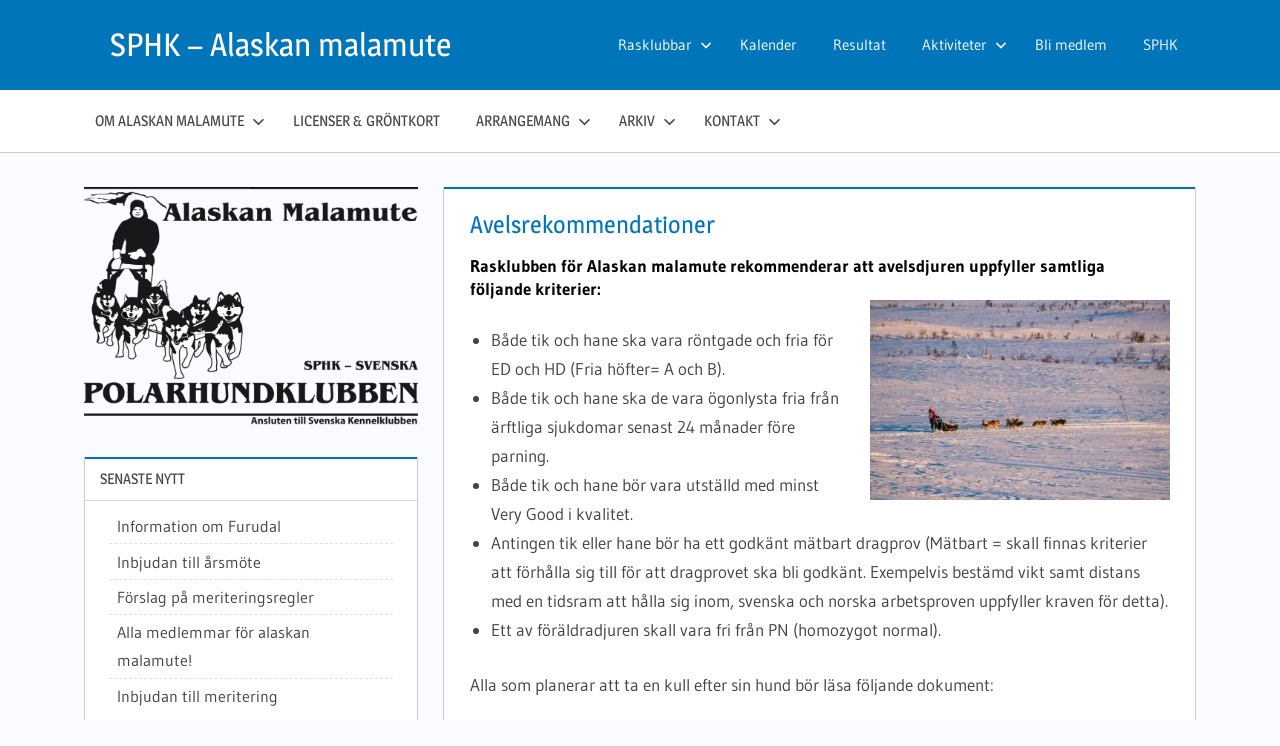

--- FILE ---
content_type: text/html; charset=UTF-8
request_url: https://sphk.se/malamute/avelsrekomendationer/
body_size: 8409
content:
<!DOCTYPE html>
<html lang="sv-SE">

<head>
<meta charset="UTF-8">
<meta name="viewport" content="width=device-width, initial-scale=1">
<link rel="profile" href="https://gmpg.org/xfn/11">
<link rel="pingback" href="https://sphk.se/malamute/xmlrpc.php">

<title>Avelsrekommendationer &#8211; SPHK &#8211; Alaskan malamute</title>
<script type="text/javascript" >function ctSetCookie___from_backend(c_name, value) {document.cookie = c_name + "=" + encodeURIComponent(value) + "; path=/; samesite=lax";}ctSetCookie___from_backend('ct_checkjs', '794257974', '0');</script><link rel='dns-prefetch' href='//s.w.org' />
<link rel="alternate" type="application/rss+xml" title="SPHK - Alaskan malamute &raquo; flöde" href="https://sphk.se/malamute/feed/" />
<link rel="alternate" type="application/rss+xml" title="SPHK - Alaskan malamute &raquo; kommentarsflöde" href="https://sphk.se/malamute/comments/feed/" />
<link rel="alternate" type="text/calendar" title="SPHK - Alaskan malamute &raquo; iCal Ström" href="https://sphk.se/malamute/events/?ical=1" />
		<script type="text/javascript">
			window._wpemojiSettings = {"baseUrl":"https:\/\/s.w.org\/images\/core\/emoji\/13.0.1\/72x72\/","ext":".png","svgUrl":"https:\/\/s.w.org\/images\/core\/emoji\/13.0.1\/svg\/","svgExt":".svg","source":{"concatemoji":"https:\/\/sphk.se\/malamute\/wp-includes\/js\/wp-emoji-release.min.js?ver=5.6.16"}};
			!function(e,a,t){var n,r,o,i=a.createElement("canvas"),p=i.getContext&&i.getContext("2d");function s(e,t){var a=String.fromCharCode;p.clearRect(0,0,i.width,i.height),p.fillText(a.apply(this,e),0,0);e=i.toDataURL();return p.clearRect(0,0,i.width,i.height),p.fillText(a.apply(this,t),0,0),e===i.toDataURL()}function c(e){var t=a.createElement("script");t.src=e,t.defer=t.type="text/javascript",a.getElementsByTagName("head")[0].appendChild(t)}for(o=Array("flag","emoji"),t.supports={everything:!0,everythingExceptFlag:!0},r=0;r<o.length;r++)t.supports[o[r]]=function(e){if(!p||!p.fillText)return!1;switch(p.textBaseline="top",p.font="600 32px Arial",e){case"flag":return s([127987,65039,8205,9895,65039],[127987,65039,8203,9895,65039])?!1:!s([55356,56826,55356,56819],[55356,56826,8203,55356,56819])&&!s([55356,57332,56128,56423,56128,56418,56128,56421,56128,56430,56128,56423,56128,56447],[55356,57332,8203,56128,56423,8203,56128,56418,8203,56128,56421,8203,56128,56430,8203,56128,56423,8203,56128,56447]);case"emoji":return!s([55357,56424,8205,55356,57212],[55357,56424,8203,55356,57212])}return!1}(o[r]),t.supports.everything=t.supports.everything&&t.supports[o[r]],"flag"!==o[r]&&(t.supports.everythingExceptFlag=t.supports.everythingExceptFlag&&t.supports[o[r]]);t.supports.everythingExceptFlag=t.supports.everythingExceptFlag&&!t.supports.flag,t.DOMReady=!1,t.readyCallback=function(){t.DOMReady=!0},t.supports.everything||(n=function(){t.readyCallback()},a.addEventListener?(a.addEventListener("DOMContentLoaded",n,!1),e.addEventListener("load",n,!1)):(e.attachEvent("onload",n),a.attachEvent("onreadystatechange",function(){"complete"===a.readyState&&t.readyCallback()})),(n=t.source||{}).concatemoji?c(n.concatemoji):n.wpemoji&&n.twemoji&&(c(n.twemoji),c(n.wpemoji)))}(window,document,window._wpemojiSettings);
		</script>
		<style type="text/css">
img.wp-smiley,
img.emoji {
	display: inline !important;
	border: none !important;
	box-shadow: none !important;
	height: 1em !important;
	width: 1em !important;
	margin: 0 .07em !important;
	vertical-align: -0.1em !important;
	background: none !important;
	padding: 0 !important;
}
</style>
	<link rel='stylesheet' id='treville-theme-fonts-css'  href='https://sphk.se/malamute/wp-content/fonts/fcb0ad6d7a1805138b2d69da3dcbc472.css?ver=20201110' type='text/css' media='all' />
<link rel='stylesheet' id='tribe-common-skeleton-style-css'  href='https://sphk.se/malamute/wp-content/plugins/the-events-calendar/common/src/resources/css/common-skeleton.min.css?ver=4.12.18' type='text/css' media='all' />
<link rel='stylesheet' id='tribe-tooltip-css'  href='https://sphk.se/malamute/wp-content/plugins/the-events-calendar/common/src/resources/css/tooltip.min.css?ver=4.12.18' type='text/css' media='all' />
<link rel='stylesheet' id='wp-block-library-css'  href='https://sphk.se/malamute/wp-includes/css/dist/block-library/style.min.css?ver=5.6.16' type='text/css' media='all' />
<link rel='stylesheet' id='wpzoom-social-icons-block-style-css'  href='https://sphk.se/malamute/wp-content/plugins/social-icons-widget-by-wpzoom/block/dist/blocks.style.build.css?ver=1614804098' type='text/css' media='all' />
<link rel='stylesheet' id='usp_style-css'  href='https://sphk.se/malamute/wp-content/plugins/user-submitted-posts/resources/usp.css?ver=20210212' type='text/css' media='all' />
<link rel='stylesheet' id='clean-login-css-css'  href='https://sphk.se/malamute/wp-content/plugins/clean-login/content/style.css?ver=5.6.16' type='text/css' media='all' />
<link rel='stylesheet' id='treville-stylesheet-css'  href='https://sphk.se/malamute/wp-content/themes/treville/style.css?ver=2.0' type='text/css' media='all' />
<style id='treville-stylesheet-inline-css' type='text/css'>
.site-description, .type-post .entry-footer .entry-categories, .type-post .entry-footer .entry-tags { position: absolute; clip: rect(1px, 1px, 1px, 1px); width: 1px; height: 1px; overflow: hidden; }
</style>
<link rel='stylesheet' id='treville-safari-flexbox-fixes-css'  href='https://sphk.se/malamute/wp-content/themes/treville/assets/css/safari-flexbox-fixes.css?ver=20200420' type='text/css' media='all' />
<link rel='stylesheet' id='genericons-css'  href='https://sphk.se/malamute/wp-content/themes/treville/assets/genericons/genericons.css?ver=3.4.1' type='text/css' media='all' />
<link rel='stylesheet' id='wpzoom-social-icons-socicon-css'  href='https://sphk.se/malamute/wp-content/plugins/social-icons-widget-by-wpzoom/assets/css/wpzoom-socicon.css?ver=1614804098' type='text/css' media='all' />
<link rel='stylesheet' id='wpzoom-social-icons-genericons-css'  href='https://sphk.se/malamute/wp-content/plugins/social-icons-widget-by-wpzoom/assets/css/genericons.css?ver=1614804098' type='text/css' media='all' />
<link rel='stylesheet' id='wpzoom-social-icons-academicons-css'  href='https://sphk.se/malamute/wp-content/plugins/social-icons-widget-by-wpzoom/assets/css/academicons.min.css?ver=1614804098' type='text/css' media='all' />
<link rel='stylesheet' id='wpzoom-social-icons-font-awesome-3-css'  href='https://sphk.se/malamute/wp-content/plugins/social-icons-widget-by-wpzoom/assets/css/font-awesome-3.min.css?ver=1614804098' type='text/css' media='all' />
<link rel='stylesheet' id='dashicons-css'  href='https://sphk.se/malamute/wp-includes/css/dashicons.min.css?ver=5.6.16' type='text/css' media='all' />
<link rel='stylesheet' id='wpzoom-social-icons-styles-css'  href='https://sphk.se/malamute/wp-content/plugins/social-icons-widget-by-wpzoom/assets/css/wpzoom-social-icons-styles.css?ver=1614804098' type='text/css' media='all' />
<link rel='stylesheet' id='sphk-css-css'  href='https://sphk.se/malamute/wp-content/plugins/sphk/sphk.css?ver=5.6.16' type='text/css' media='all' />
<link rel='stylesheet' id='sphk-filarkiv-css-css'  href='https://sphk.se/malamute/wp-content/plugins/sphk_filarkiv/filarkiv.css?ver=5.6.16' type='text/css' media='all' />
<link rel='stylesheet' id='sphk-resultat-css-css'  href='https://sphk.se/malamute/wp-content/plugins/sphk_resultat/sphk_tavlingsresultat.css?ver=5.6.16' type='text/css' media='all' />
<link rel='stylesheet' id='sphk-sponsors-css-css'  href='https://sphk.se/malamute/wp-content/plugins/sphk_sponsors/sphk_sponsors.css?ver=5.6.16' type='text/css' media='all' />
<link rel="preload" as="font"  id='wpzoom-social-icons-font-academicons-ttf-css'  href='https://sphk.se/malamute/wp-content/plugins/social-icons-widget-by-wpzoom/assets/font/academicons.ttf?v=1.8.6' type='text/css' type="font/ttf" crossorigin />
<link rel="preload" as="font"  id='wpzoom-social-icons-font-academicons-woff-css'  href='https://sphk.se/malamute/wp-content/plugins/social-icons-widget-by-wpzoom/assets/font/academicons.woff?v=1.8.6' type='text/css' type="font/woff" crossorigin />
<link rel="preload" as="font"  id='wpzoom-social-icons-font-fontawesome-3-ttf-css'  href='https://sphk.se/malamute/wp-content/plugins/social-icons-widget-by-wpzoom/assets/font/fontawesome-webfont.ttf?v=4.7.0' type='text/css' type="font/ttf" crossorigin />
<link rel="preload" as="font"  id='wpzoom-social-icons-font-fontawesome-3-woff-css'  href='https://sphk.se/malamute/wp-content/plugins/social-icons-widget-by-wpzoom/assets/font/fontawesome-webfont.woff?v=4.7.0' type='text/css' type="font/woff" crossorigin />
<link rel="preload" as="font"  id='wpzoom-social-icons-font-fontawesome-3-woff2-css'  href='https://sphk.se/malamute/wp-content/plugins/social-icons-widget-by-wpzoom/assets/font/fontawesome-webfont.woff2?v=4.7.0' type='text/css' type="font/woff2" crossorigin />
<link rel="preload" as="font"  id='wpzoom-social-icons-font-genericons-ttf-css'  href='https://sphk.se/malamute/wp-content/plugins/social-icons-widget-by-wpzoom/assets/font/Genericons.ttf' type='text/css' type="font/ttf" crossorigin />
<link rel="preload" as="font"  id='wpzoom-social-icons-font-genericons-woff-css'  href='https://sphk.se/malamute/wp-content/plugins/social-icons-widget-by-wpzoom/assets/font/Genericons.woff' type='text/css' type="font/woff" crossorigin />
<link rel="preload" as="font"  id='wpzoom-social-icons-font-socicon-ttf-css'  href='https://sphk.se/malamute/wp-content/plugins/social-icons-widget-by-wpzoom/assets/font/socicon.ttf' type='text/css' type="font/ttf" crossorigin />
<link rel="preload" as="font"  id='wpzoom-social-icons-font-socicon-woff-css'  href='https://sphk.se/malamute/wp-content/plugins/social-icons-widget-by-wpzoom/assets/font/socicon.woff' type='text/css' type="font/woff" crossorigin />
<script type='text/javascript' src='https://sphk.se/malamute/wp-includes/js/jquery/jquery.min.js?ver=3.5.1' id='jquery-core-js'></script>
<script type='text/javascript' src='https://sphk.se/malamute/wp-includes/js/jquery/jquery-migrate.min.js?ver=3.3.2' id='jquery-migrate-js'></script>
<script type='text/javascript' id='ct_public-js-extra'>
/* <![CDATA[ */
var ctPublic = {"_ajax_nonce":"8579dfbde7","_ajax_url":"https:\/\/sphk.se\/malamute\/wp-admin\/admin-ajax.php"};
/* ]]> */
</script>
<script type='text/javascript' src='https://sphk.se/malamute/wp-content/plugins/cleantalk-spam-protect/js/apbct-public.min.js?ver=5.153.3' id='ct_public-js'></script>
<script type='text/javascript' src='https://sphk.se/malamute/wp-content/plugins/cleantalk-spam-protect/js/cleantalk-modal.min.js?ver=5.153.3' id='cleantalk-modal-js'></script>
<script type='text/javascript' id='ct_nocache-js-extra'>
/* <![CDATA[ */
var ctNocache = {"ajaxurl":"https:\/\/sphk.se\/malamute\/wp-admin\/admin-ajax.php","info_flag":"","set_cookies_flag":"","blog_home":"https:\/\/sphk.se\/malamute\/"};
/* ]]> */
</script>
<script type='text/javascript' src='https://sphk.se/malamute/wp-content/plugins/cleantalk-spam-protect/js/cleantalk_nocache.min.js?ver=5.153.3' id='ct_nocache-js'></script>
<script type='text/javascript' id='sphk_filarkiv_jq-js-extra'>
/* <![CDATA[ */
var js_object = {"ajax_url":"https:\/\/sphk.se\/malamute\/wp-admin\/admin-ajax.php"};
/* ]]> */
</script>
<script type='text/javascript' src='https://sphk.se/malamute/wp-content/plugins/sphk_filarkiv/sphk_filarkiv.js?ver=5.6.16' id='sphk_filarkiv_jq-js'></script>
<script type='text/javascript' src='https://sphk.se/malamute/wp-content/plugins/user-submitted-posts/resources/jquery.cookie.js?ver=20210212' id='usp_cookie-js'></script>
<script type='text/javascript' src='https://sphk.se/malamute/wp-content/plugins/user-submitted-posts/resources/jquery.parsley.min.js?ver=20210212' id='usp_parsley-js'></script>
<script type='text/javascript' id='usp_core-js-before'>
var usp_custom_field = ""; var usp_custom_checkbox = ""; var usp_case_sensitivity = "false"; var usp_challenge_response = ""; var usp_min_images = ""; var usp_max_images = ""; var usp_parsley_error = "Felaktigt svar."; var usp_multiple_cats = 0; var usp_existing_tags = 0; var usp_recaptcha_disp = "hide"; var usp_recaptcha_vers = 2; var usp_recaptcha_key = ""; 
</script>
<script type='text/javascript' src='https://sphk.se/malamute/wp-content/plugins/user-submitted-posts/resources/jquery.usp.core.js?ver=20210212' id='usp_core-js'></script>
<!--[if lt IE 9]>
<script type='text/javascript' src='https://sphk.se/malamute/wp-content/themes/treville/assets/js/html5shiv.min.js?ver=3.7.3' id='html5shiv-js'></script>
<![endif]-->
<script type='text/javascript' src='https://sphk.se/malamute/wp-content/themes/treville/assets/js/svgxuse.min.js?ver=1.2.6' id='svgxuse-js'></script>
<link rel="https://api.w.org/" href="https://sphk.se/malamute/wp-json/" /><link rel="alternate" type="application/json" href="https://sphk.se/malamute/wp-json/wp/v2/pages/58" /><link rel="EditURI" type="application/rsd+xml" title="RSD" href="https://sphk.se/malamute/xmlrpc.php?rsd" />
<link rel="wlwmanifest" type="application/wlwmanifest+xml" href="https://sphk.se/malamute/wp-includes/wlwmanifest.xml" /> 
<meta name="generator" content="WordPress 5.6.16" />
<link rel="canonical" href="https://sphk.se/malamute/avelsrekomendationer/" />
<link rel='shortlink' href='https://sphk.se/malamute/?p=58' />
<link rel="alternate" type="application/json+oembed" href="https://sphk.se/malamute/wp-json/oembed/1.0/embed?url=https%3A%2F%2Fsphk.se%2Fmalamute%2Favelsrekomendationer%2F" />
<link rel="alternate" type="text/xml+oembed" href="https://sphk.se/malamute/wp-json/oembed/1.0/embed?url=https%3A%2F%2Fsphk.se%2Fmalamute%2Favelsrekomendationer%2F&#038;format=xml" />
<meta name="tec-api-version" content="v1"><meta name="tec-api-origin" content="https://sphk.se/malamute"><link rel="https://theeventscalendar.com/" href="https://sphk.se/malamute/wp-json/tribe/events/v1/" /></head>

<body data-rsssl=1 class="page-template-default page page-id-58 wp-custom-logo wp-embed-responsive tribe-no-js sidebar-left comments-hidden">

	<div id="page" class="hfeed site">

		<a class="skip-link screen-reader-text" href="#content">Hoppa till innehåll</a>

		<header id="masthead" class="site-header clearfix" role="banner">

			<div class="header-main container clearfix">

				<div id="logo" class="site-branding clearfix">

					<a href="https://sphk.se/malamute/" class="custom-logo-link" rel="home"><img width="900" height="641" src="https://sphk.se/malamute/wp-content/uploads/sites/2/2018/10/malamute.png" class="custom-logo" alt="SPHK &#8211; Alaskan malamute" srcset="https://sphk.se/malamute/wp-content/uploads/sites/2/2018/10/malamute.png 900w, https://sphk.se/malamute/wp-content/uploads/sites/2/2018/10/malamute-300x214.png 300w, https://sphk.se/malamute/wp-content/uploads/sites/2/2018/10/malamute-768x547.png 768w" sizes="(max-width: 900px) 100vw, 900px" /></a>					
			<p class="site-title"><a href="https://sphk.se/malamute/" rel="home">SPHK &#8211; Alaskan malamute</a></p>

							
				</div><!-- .site-branding -->

				

	<button class="mobile-menu-toggle menu-toggle" aria-controls="primary-menu secondary-menu" aria-expanded="false" >
		<svg class="icon icon-menu" aria-hidden="true" role="img"> <use xlink:href="https://sphk.se/malamute/wp-content/themes/treville/assets/icons/genericons-neue.svg#menu"></use> </svg><svg class="icon icon-close" aria-hidden="true" role="img"> <use xlink:href="https://sphk.se/malamute/wp-content/themes/treville/assets/icons/genericons-neue.svg#close"></use> </svg>		<span class="menu-toggle-text screen-reader-text">Meny</span>
	</button>



	<div class="secondary-navigation" >

		
			<nav id="header-navigation" class="top-navigation" role="navigation" aria-label="Sekundär meny">

				<ul id="secondary-menu" class="menu"><li id="menu-item-5026" class="menu-item menu-item-type-custom menu-item-object-custom menu-item-has-children menu-item-5026"><a href="http://www.sphk.se/rasklubbar">Rasklubbar<svg class="icon icon-expand" aria-hidden="true" role="img"> <use xlink:href="https://sphk.se/malamute/wp-content/themes/treville/assets/icons/genericons-neue.svg#expand"></use> </svg></a>
<ul class="sub-menu">
	<li id="menu-item-5014" class="menu-item menu-item-type-custom menu-item-object-custom menu-item-5014"><a href="https://www.sphk.se/malamute">Alaskan malamute</a></li>
	<li id="menu-item-5015" class="menu-item menu-item-type-custom menu-item-object-custom menu-item-5015"><a href="http://www.sphk.se/gronlandshund">Grönlandshund</a></li>
	<li id="menu-item-5016" class="menu-item menu-item-type-custom menu-item-object-custom menu-item-5016"><a href="http://www.sphk.se/samojed">Samojedhund</a></li>
	<li id="menu-item-5017" class="menu-item menu-item-type-custom menu-item-object-custom menu-item-5017"><a href="http://www.sphk.se/siberian-husky">Siberian husky</a></li>
</ul>
</li>
<li id="menu-item-5027" class="menu-item menu-item-type-custom menu-item-object-custom menu-item-5027"><a href="http://www.sphk.se/events">Kalender</a></li>
<li id="menu-item-5058" class="menu-item menu-item-type-post_type menu-item-object-page menu-item-5058"><a href="https://sphk.se/malamute/resultat/">Resultat</a></li>
<li id="menu-item-5028" class="menu-item menu-item-type-custom menu-item-object-custom menu-item-has-children menu-item-5028"><a href="/">Aktiviteter<svg class="icon icon-expand" aria-hidden="true" role="img"> <use xlink:href="https://sphk.se/malamute/wp-content/themes/treville/assets/icons/genericons-neue.svg#expand"></use> </svg></a>
<ul class="sub-menu">
	<li id="menu-item-5087" class="menu-item menu-item-type-post_type menu-item-object-page menu-item-5087"><a href="https://sphk.se/malamute/turkorning/">Turkörning</a></li>
	<li id="menu-item-5054" class="menu-item menu-item-type-post_type menu-item-object-page menu-item-5054"><a href="https://sphk.se/malamute/klovja/">Klövja</a></li>
	<li id="menu-item-5055" class="menu-item menu-item-type-post_type menu-item-object-page menu-item-5055"><a href="https://sphk.se/malamute/utstallning/">Utställning</a></li>
	<li id="menu-item-5086" class="menu-item menu-item-type-post_type menu-item-object-page menu-item-5086"><a href="https://sphk.se/malamute/meriteringsinfo/">Meritering</a></li>
	<li id="menu-item-5059" class="menu-item menu-item-type-post_type menu-item-object-page menu-item-has-children menu-item-5059"><a href="https://sphk.se/malamute/tavling/">Tävling<svg class="icon icon-expand" aria-hidden="true" role="img"> <use xlink:href="https://sphk.se/malamute/wp-content/themes/treville/assets/icons/genericons-neue.svg#expand"></use> </svg></a>
	<ul class="sub-menu">
		<li id="menu-item-5060" class="menu-item menu-item-type-post_type menu-item-object-page menu-item-5060"><a href="https://sphk.se/malamute/gront-kort/">Grönt kort</a></li>
		<li id="menu-item-5057" class="menu-item menu-item-type-post_type menu-item-object-page menu-item-5057"><a href="https://sphk.se/malamute/sladhundsstil/">Slädhundsstil</a></li>
		<li id="menu-item-5056" class="menu-item menu-item-type-post_type menu-item-object-page menu-item-5056"><a href="https://sphk.se/malamute/nordisk-stil/">Nordisk stil</a></li>
		<li id="menu-item-5053" class="menu-item menu-item-type-post_type menu-item-object-page menu-item-5053"><a href="https://sphk.se/malamute/barmark/">Barmark</a></li>
	</ul>
</li>
</ul>
</li>
<li id="menu-item-5061" class="menu-item menu-item-type-post_type menu-item-object-page menu-item-5061"><a href="https://sphk.se/malamute/bli-medlem/">Bli medlem</a></li>
<li id="menu-item-5029" class="menu-item menu-item-type-custom menu-item-object-custom menu-item-5029"><a href="http://sphk.se">SPHK</a></li>
</ul>			</nav><!-- #site-navigation -->

		
		
	</div><!-- .secondary-navigation -->


			</div><!-- .header-main -->

			

	<div class="primary-navigation-wrap" >

		<div class="primary-navigation container">

			<nav id="site-navigation" class="main-navigation" role="navigation" aria-label="Primär meny">

				<ul id="primary-menu" class="menu"><li id="menu-item-5043" class="menu-item menu-item-type-post_type menu-item-object-page current-menu-ancestor current-menu-parent current_page_parent current_page_ancestor menu-item-has-children menu-item-5043"><a href="https://sphk.se/malamute/om-rasklubben/">Om Alaskan malamute<svg class="icon icon-expand" aria-hidden="true" role="img"> <use xlink:href="https://sphk.se/malamute/wp-content/themes/treville/assets/icons/genericons-neue.svg#expand"></use> </svg></a>
<ul class="sub-menu">
	<li id="menu-item-5047" class="menu-item menu-item-type-post_type menu-item-object-page menu-item-5047"><a href="https://sphk.se/malamute/rasen/">Rasen</a></li>
	<li id="menu-item-5030" class="menu-item menu-item-type-custom menu-item-object-custom menu-item-5030"><a target="_blank" rel="noopener" href="https://www.skk.se/hundraser/alaskan-malamute/">Rasstandard Alaskan Malamute</a></li>
	<li id="menu-item-6659" class="menu-item menu-item-type-post_type menu-item-object-page menu-item-6659"><a href="https://sphk.se/malamute/domarkompendium-alaskan-malamute/">Domarkompendium Alaskan malamute</a></li>
	<li id="menu-item-5046" class="menu-item menu-item-type-post_type menu-item-object-page menu-item-5046"><a href="https://sphk.se/malamute/ras/">RAS</a></li>
	<li id="menu-item-5040" class="menu-item menu-item-type-post_type menu-item-object-page menu-item-5040"><a href="https://sphk.se/malamute/halsa/">Hälsa</a></li>
	<li id="menu-item-5050" class="menu-item menu-item-type-post_type menu-item-object-page menu-item-5050"><a href="https://sphk.se/malamute/statistik-over-halsa-och-meriter/">Statistik över hälsa och meriter</a></li>
	<li id="menu-item-5036" class="menu-item menu-item-type-post_type menu-item-object-page current-menu-item page_item page-item-58 current_page_item menu-item-5036"><a href="https://sphk.se/malamute/avelsrekomendationer/" aria-current="page">Avelsrekommendationer</a></li>
</ul>
</li>
<li id="menu-item-6799" class="menu-item menu-item-type-post_type menu-item-object-page menu-item-6799"><a href="https://sphk.se/malamute/licenser-grontkort/">Licenser &#038; gröntkort</a></li>
<li id="menu-item-5032" class="menu-item menu-item-type-post_type menu-item-object-page menu-item-has-children menu-item-5032"><a href="https://sphk.se/malamute/aktiviteter/">Arrangemang<svg class="icon icon-expand" aria-hidden="true" role="img"> <use xlink:href="https://sphk.se/malamute/wp-content/themes/treville/assets/icons/genericons-neue.svg#expand"></use> </svg></a>
<ul class="sub-menu">
	<li id="menu-item-8238" class="menu-item menu-item-type-post_type menu-item-object-page menu-item-8238"><a href="https://sphk.se/malamute/arsmote-2025/">Årsmöte</a></li>
	<li id="menu-item-5214" class="menu-item menu-item-type-post_type menu-item-object-page menu-item-5214"><a href="https://sphk.se/malamute/hosttraffen/">Björnrundan</a></li>
	<li id="menu-item-5194" class="menu-item menu-item-type-post_type menu-item-object-page menu-item-5194"><a href="https://sphk.se/malamute/malamutespecialen/">Rasspecialen</a></li>
	<li id="menu-item-5620" class="menu-item menu-item-type-post_type menu-item-object-page menu-item-5620"><a href="https://sphk.se/malamute/vintertraffen/">Malamuteveckan</a></li>
	<li id="menu-item-5042" class="menu-item menu-item-type-post_type menu-item-object-page menu-item-5042"><a href="https://sphk.se/malamute/meriteringstillfallen/">Meritering</a></li>
	<li id="menu-item-5192" class="menu-item menu-item-type-post_type menu-item-object-page menu-item-5192"><a href="https://sphk.se/malamute/uppfodarmote/">Medlemsmöte</a></li>
	<li id="menu-item-5981" class="menu-item menu-item-type-post_type menu-item-object-page menu-item-has-children menu-item-5981"><a href="https://sphk.se/malamute/aktiviteter/malamute-traffar/">Träffar<svg class="icon icon-expand" aria-hidden="true" role="img"> <use xlink:href="https://sphk.se/malamute/wp-content/themes/treville/assets/icons/genericons-neue.svg#expand"></use> </svg></a>
	<ul class="sub-menu">
		<li id="menu-item-7790" class="menu-item menu-item-type-post_type menu-item-object-page menu-item-7790"><a href="https://sphk.se/malamute/tidigare-traffar/">Tidigare träffar</a></li>
		<li id="menu-item-7791" class="menu-item menu-item-type-post_type menu-item-object-page menu-item-7791"><a href="https://sphk.se/malamute/kommande-traffar/">Kommande träffar</a></li>
	</ul>
</li>
</ul>
</li>
<li id="menu-item-5037" class="menu-item menu-item-type-post_type menu-item-object-page menu-item-has-children menu-item-5037"><a href="https://sphk.se/malamute/arkiv/">Arkiv<svg class="icon icon-expand" aria-hidden="true" role="img"> <use xlink:href="https://sphk.se/malamute/wp-content/themes/treville/assets/icons/genericons-neue.svg#expand"></use> </svg></a>
<ul class="sub-menu">
	<li id="menu-item-7221" class="menu-item menu-item-type-post_type menu-item-object-page menu-item-7221"><a href="https://sphk.se/malamute/logotyp/">Logotyp</a></li>
	<li id="menu-item-5045" class="menu-item menu-item-type-post_type menu-item-object-page menu-item-has-children menu-item-5045"><a href="https://sphk.se/malamute/protokoll/">Protokoll<svg class="icon icon-expand" aria-hidden="true" role="img"> <use xlink:href="https://sphk.se/malamute/wp-content/themes/treville/assets/icons/genericons-neue.svg#expand"></use> </svg></a>
	<ul class="sub-menu">
		<li id="menu-item-6005" class="menu-item menu-item-type-post_type menu-item-object-page menu-item-6005"><a href="https://sphk.se/malamute/styrelsemote/">Styrelsemöte</a></li>
		<li id="menu-item-6008" class="menu-item menu-item-type-post_type menu-item-object-page menu-item-6008"><a href="https://sphk.se/malamute/arsmote/">Årsmöte</a></li>
	</ul>
</li>
	<li id="menu-item-5049" class="menu-item menu-item-type-post_type menu-item-object-page menu-item-5049"><a href="https://sphk.se/malamute/stadgar/">Stadgar</a></li>
	<li id="menu-item-5048" class="menu-item menu-item-type-post_type menu-item-object-page menu-item-5048"><a href="https://sphk.se/malamute/regelverk/">Regelverk</a></li>
	<li id="menu-item-5062" class="menu-item menu-item-type-post_type menu-item-object-page menu-item-5062"><a href="https://sphk.se/malamute/blanketter/">Blanketter</a></li>
	<li id="menu-item-5052" class="menu-item menu-item-type-post_type menu-item-object-page menu-item-5052"><a href="https://sphk.se/malamute/nyhetsarkiv/">Nyhetsarkiv</a></li>
	<li id="menu-item-5066" class="menu-item menu-item-type-post_type menu-item-object-page menu-item-5066"><a href="https://sphk.se/malamute/kronikor/">Krönikor</a></li>
	<li id="menu-item-5067" class="menu-item menu-item-type-post_type menu-item-object-page menu-item-5067"><a href="https://sphk.se/malamute/manadens-medlem/">Månadens medlem</a></li>
</ul>
</li>
<li id="menu-item-5041" class="menu-item menu-item-type-post_type menu-item-object-page menu-item-has-children menu-item-5041"><a href="https://sphk.se/malamute/kontakt/">Kontakt<svg class="icon icon-expand" aria-hidden="true" role="img"> <use xlink:href="https://sphk.se/malamute/wp-content/themes/treville/assets/icons/genericons-neue.svg#expand"></use> </svg></a>
<ul class="sub-menu">
	<li id="menu-item-5051" class="menu-item menu-item-type-post_type menu-item-object-page menu-item-5051"><a href="https://sphk.se/malamute/styrelse/">Styrelse 2025</a></li>
	<li id="menu-item-5039" class="menu-item menu-item-type-post_type menu-item-object-page menu-item-5039"><a href="https://sphk.se/malamute/funktionarer/">Funktionärer</a></li>
	<li id="menu-item-5063" class="menu-item menu-item-type-post_type menu-item-object-page menu-item-5063"><a href="https://sphk.se/malamute/klubbinformation/">Klubbinformation</a></li>
	<li id="menu-item-5064" class="menu-item menu-item-type-post_type menu-item-object-page menu-item-5064"><a href="https://sphk.se/malamute/hundformedling/">Valpförmedling</a></li>
	<li id="menu-item-6375" class="menu-item menu-item-type-post_type menu-item-object-page menu-item-6375"><a href="https://sphk.se/malamute/omplaceringar-2/">Omplaceringar</a></li>
	<li id="menu-item-5068" class="menu-item menu-item-type-post_type menu-item-object-page menu-item-5068"><a href="https://sphk.se/malamute/klubbprodukt/">Klubbens dragutrustning</a></li>
</ul>
</li>
</ul>			</nav><!-- #site-navigation -->

			
		</div><!-- .primary-navigation -->

	</div>



		</header><!-- #masthead -->

		
		
		
		<div id="content" class="site-content container clearfix">

	<section id="primary" class="content-single content-area">
		<main id="main" class="site-main" role="main">
					
			
<article id="post-58" class="post-58 page type-page status-publish hentry">

	<header class="entry-header">

		<h1 class="page-title">Avelsrekommendationer</h1>
	</header><!-- .entry-header -->

	
	<div class="post-content">

		<div class="entry-content clearfix">

			<h2>Rasklubben för Alaskan malamute <strong>rekommenderar</strong> att avelsdjuren uppfyller samtliga följande kriterier:</h2>
<p><img loading="lazy" class="size-medium wp-image-5847 alignright" src="https://sphk.se/malamute/wp-content/uploads/sites/2/2020/09/FB_IMG_1599640937437-300x200.jpg" alt="" width="300" height="200" srcset="https://sphk.se/malamute/wp-content/uploads/sites/2/2020/09/FB_IMG_1599640937437-300x200.jpg 300w, https://sphk.se/malamute/wp-content/uploads/sites/2/2020/09/FB_IMG_1599640937437-768x512.jpg 768w, https://sphk.se/malamute/wp-content/uploads/sites/2/2020/09/FB_IMG_1599640937437-1024x683.jpg 1024w, https://sphk.se/malamute/wp-content/uploads/sites/2/2020/09/FB_IMG_1599640937437.jpg 1080w" sizes="(max-width: 300px) 100vw, 300px" /></p>
<div class="entry-content clearfix">
<ul>
<li>Både tik och hane ska vara röntgade och fria för ED och HD (Fria höfter= A och B).</li>
<li>Både tik och hane ska de vara ögonlysta fria från ärftliga sjukdomar senast 24 månader före parning.</li>
<li>Både tik och hane bör vara utställd med minst Very Good i kvalitet.</li>
<li>Antingen tik eller hane bör ha ett godkänt mätbart dragprov (Mätbart = skall finnas kriterier att förhålla sig till för att dragprovet ska bli godkänt. Exempelvis bestämd vikt samt distans med en tidsram att hålla sig inom, svenska och norska arbetsproven uppfyller kraven för detta).</li>
<li>Ett av föräldradjuren skall vara fri från PN (homozygot normal).</li>
</ul>
<p>Alla som planerar att ta en kull efter sin hund bör läsa följande dokument:</p>
<ul>
<li><a href="https://sphk.se/malamute/wp-content/uploads/sites/2/2022/04/Avelsdjur.pdf">Avelsdjur</a></li>
</ul>
<p>Klubben listar på hemsidan årets kullar som uppfyller samtliga rekommendationer, klicka bara på länken <a href="https://sphk.se/malamute/hundformedling/">valpar</a></p>
</div>

			
		</div><!-- .entry-content -->

	</div>

</article>
		
		</main><!-- #main -->
	</section><!-- #primary -->
	
	
	<section id="secondary" class="sidebar widget-area clearfix" role="complementary">

		<div class="widget_text widget-wrap"><aside id="custom_html-2" class="widget_text widget widget_custom_html clearfix"><div class="textwidget custom-html-widget">
		<a href="https://sphk.se/malamute">
		<img class ="logo_img" src="https://sphk.se//wp-content/uploads/sites/2/logo.png" alt="Svenska polarhundsklubben" />
		</a>
		<div id="sphk_news_fix">
			<h3 class="widget-title">Senaste nytt</h3>
			<ul class="sphk_nyheter"><li><a href="https://sphk.se/malamute/information-om-furudal/">Information om Furudal</a> </li> <li><a href="https://sphk.se/malamute/inbjudan-till-arsmote/">Inbjudan till årsmöte</a> </li> <li><a href="https://sphk.se/malamute/forslag-pa-meriteringsregler/">Förslag på meriteringsregler</a> </li> <li><a href="https://sphk.se/malamute/alla-medlemmar-for-alaskan-malamute/">Alla medlemmar för alaskan malamute!</a> </li> <li><a href="https://sphk.se/malamute/inbjudan-till-meritering/">Inbjudan till meritering</a> </li> </ul><a href='https://sphk.se/malamute/nyhetsarkiv' class='link_nyhetsarkiv'>Till nyhetsarkivet</a></div></div></aside></div><div class="widget-wrap"><aside id="text-2" class="widget widget_text clearfix"><div class="widget-header"><h3 class="widget-title">Sponsorer</h3></div>			<div class="textwidget"><div id='sponsor_wrapper'><div class='sphk_sponsors'><a href='https://www.royalcanin.com/se' target='_blank' rel="noopener"><img src='https://sphk.se/wp-content/uploads/sites/2/sponsorer/A-LOGO-RC-NEW-2016-webb.jpg' alt='' /></a><a href='https://arehundsport.se/' target='_blank' rel="noopener"><img src='https://sphk.se/wp-content/uploads/sites/2/sponsorer/Logga med slogan.jpg' alt='' /></a><a href='https://www.bilbolaget.com/' target='_blank' rel="noopener"><img src='https://sphk.se/wp-content/uploads/sites/2/sponsorer/Bilbolaget Nord.png' alt='' /></a></div><div class='sphk_sponsors'><a href='https://tasseborg.se/' target='_blank' rel="noopener"><img src='https://sphk.se/wp-content/uploads/sites/2/sponsorer/Tasseborg.png' alt='' /></a><a href='https://www.vildmannensdrag.com/sv/' target='_blank' rel="noopener"><img src='https://sphk.se/wp-content/uploads/sites/2/sponsorer/VMD.png' alt='' /></a><a href='https://www.monsterpetfood.com/' target='_blank' rel="noopener"><img src='https://sphk.se/wp-content/uploads/sites/2/sponsorer/Monster_Pet_Food__hundikon49.png' alt='' /></a></div></div>
</div>
		</aside></div><div class="widget-wrap"><aside id="search-2" class="widget widget_search clearfix">
<form role="search" method="get" class="search-form" action="https://sphk.se/malamute/">
	<label>
		<span class="screen-reader-text">Sök efter:</span>
		<input type="search" class="search-field"
			placeholder="Sök &hellip;"
			value="" name="s"
			title="Sök efter:" />
	</label>
	<button type="submit" class="search-submit">
		<span class="genericon-search"></span>
		<span class="screen-reader-text">Sök</span>
	</button>
</form>
</aside></div>
	</section><!-- #secondary -->



	</div><!-- #content -->

	
	<div id="footer" class="footer-wrap">

		<footer id="colophon" class="site-footer container clearfix" role="contentinfo">

			
			<div id="footer-text" class="site-info">
				
	<span class="credit-link">
		WordPress-tema: Treville av <a href="https://themezee.com/" target="_blank" rel="nofollow">ThemeZee</a>.	</span>

				</div><!-- .site-info -->

		</footer><!-- #colophon -->

	</div>

</div><!-- #page -->

<!-- ngg_resource_manager_marker --><script type='text/javascript' id='treville-navigation-js-extra'>
/* <![CDATA[ */
var trevilleScreenReaderText = {"expand":"Expandera undermeny","collapse":"Minimera undermeny","icon":"<svg class=\"icon icon-expand\" aria-hidden=\"true\" role=\"img\"> <use xlink:href=\"https:\/\/sphk.se\/malamute\/wp-content\/themes\/treville\/assets\/icons\/genericons-neue.svg#expand\"><\/use> <\/svg>"};
/* ]]> */
</script>
<script type='text/javascript' src='https://sphk.se/malamute/wp-content/themes/treville/assets/js/navigation.min.js?ver=20200822' id='treville-navigation-js'></script>
<script type='text/javascript' src='https://sphk.se/malamute/wp-content/plugins/social-icons-widget-by-wpzoom/assets/js/social-icons-widget-frontend.js?ver=1614804098' id='zoom-social-icons-widget-frontend-js'></script>
<script type='text/javascript' src='https://sphk.se/malamute/wp-includes/js/wp-embed.min.js?ver=5.6.16' id='wp-embed-js'></script>
		<script>
		( function ( body ) {
			'use strict';
			body.className = body.className.replace( /\btribe-no-js\b/, 'tribe-js' );
		} )( document.body );
		</script>
		<script> /* <![CDATA[ */var tribe_l10n_datatables = {"aria":{"sort_ascending":": activate to sort column ascending","sort_descending":": activate to sort column descending"},"length_menu":"Show _MENU_ entries","empty_table":"No data available in table","info":"Showing _START_ to _END_ of _TOTAL_ entries","info_empty":"Showing 0 to 0 of 0 entries","info_filtered":"(filtered from _MAX_ total entries)","zero_records":"No matching records found","search":"Search:","all_selected_text":"All items on this page were selected. ","select_all_link":"Select all pages","clear_selection":"Clear Selection.","pagination":{"all":"All","next":"N\u00e4sta","previous":"Previous"},"select":{"rows":{"0":"","_":": Selected %d rows","1":": Selected 1 row"}},"datepicker":{"dayNames":["s\u00f6ndag","m\u00e5ndag","tisdag","onsdag","torsdag","fredag","l\u00f6rdag"],"dayNamesShort":["s\u00f6n","m\u00e5n","tis","ons","tor","fre","l\u00f6r"],"dayNamesMin":["S","M","T","O","T","F","L"],"monthNames":["januari","februari","mars","april","maj","juni","juli","augusti","september","oktober","november","december"],"monthNamesShort":["januari","februari","mars","april","maj","juni","juli","augusti","september","oktober","november","december"],"monthNamesMin":["jan","feb","mar","apr","maj","jun","jul","aug","sep","okt","nov","dec"],"nextText":"N\u00e4sta","prevText":"F\u00f6reg\u00e5ende","currentText":"Idag","closeText":"F\u00e4rdig","today":"Idag","clear":"Rensa"}};/* ]]> */ </script>			<script type="text/javascript" id="uagb-script-frontend">document.addEventListener("DOMContentLoaded", function(){( function( $ ) {  })(jQuery)})</script>
			
</body>
</html>


--- FILE ---
content_type: text/css
request_url: https://sphk.se/malamute/wp-content/plugins/sphk/sphk.css?ver=5.6.16
body_size: 1402
content:
/*Allmänt*/
body{
	background:#f9fbff;
}
.page-title{
	font-size:1.5rem;
}
h2{
	font-size:1em;
	padding:0;
	margin:0;
	color: #000;
}
h3, h4{
	font-size:0.8em;
	padding:0;
	margin:0;
	color: #000;
}
h4{
	font-style:italic;
}
p{
	margin-top:0px;
}
.sphk_box_heading{
	display: block;
    margin: 0 -1em 1em -1em;
    padding: 0.75em 1em 0.75em 1em;
    color: #454545;
    border-bottom: 1px solid #ccc;
    text-transform: uppercase;
    -ms-word-wrap: break-word;
    word-wrap: break-word;
    font-weight: normal;
    font-size: 15px;
    font-size: 1rem;
    font-family: 'Magra', Tahoma, Arial;
}
/*Formulär*/
/*Filuppladdning*/
.sphk_upload_div{
	border:2px solid #0075BA;
	margin:0 auto;
	padding:0 1em 1em 1em;
}
.sphk_upload_div h3, .sphk_box_heading{
	display: block;
    margin: 0 -1em 1em -1em;
    padding: 0.75em 1em 0.75em 1em;
    color: #454545;
    border-bottom: 1px solid #ccc;
    text-transform: uppercase;
    -ms-word-wrap: break-word;
    word-wrap: break-word;
    font-weight: normal;
    font-size: 15px;
    font-size: 1rem;
    font-family: 'Magra', Tahoma, Arial;
}
.sphk_upload_div input[type="file"], 
.sphk_upload_div select, 
.sphk_upload_div input[type="text"]{
	width:100%;
	border:1px solid #0075BA;
	padding:0.5em;
	margin-bottom:0.5em;
	display:block;
}
.sphk_upload_div .usrmsg{
	padding: 0.5em;
	margin-top:0.5em;
	text-align:center;
}
.pos{
	border:2px solid #07bc49;
	color: #07bc49;
}
.neg{
	border:2px solid #af0707;
	color:#af0707;
}

/*SPHK-blå*/
.site-header, button, input[type="button"], input[type="reset"], input[type="submit"], .top-navigation-menu ul li{
	background:#0075BA;
}
.page-title{
	color:#0075BA;
}
.page, .type-post, .type-page, .widget-header{
	box-shadow:inset 0 2px #0075BA;
}

/*Adminsida*/
.cleanlogin-container{
	border-radius:0;
	border:2px solid #0075BA;
	box-shadow:none;
	margin-top:1em;
}
#user-submitted-posts{
	padding: 0.5em;
	border:2px solid #0075BA;
	margin:1em 0 1em 0;
}
#sphk_admin_info{
	border:2px solid #0075BA;
	margin:1em auto 0 auto;
	padding:0 1em 1em 1em;
}
#sphk_admin_info h2{
	background:#0075BA;
	color:#fff;
	padding:0.5em;
	margin-left:-0.5em;
	margin-right:-0.5em;
}
#sphk_admin_info table tbody{
	display:block;
}
#sphk_admin_info table tr td:first-child{
	vertical-align:top;
}
#sphk_admin_info table tr:nth-child(odd){
	background: #f1f6f9;
}
#sphk_admin_wrapper{
	display:flex;
	flex-wrap: wrap;
}
#sphk_admin_wrapper .sphk_admin_link{
	flex:30%;
	padding:1em 0;
	margin-top:1em;
	text-align:center;
	background:#0075BA;
	color:#fff;
	font-weight:700;
}
#sphk_admin_wrapper .sphk_admin_link:focus{
	outline:0 !important;
}
#sphk_admin_wrapper .sphk_admin_link:nth-child(even){
	margin-left:1em;
	margin-right:1em;
}
#sphk_admin_wrapper .sphk_admin_active{
	background:transparent;
	color:#0075BA;
	box-shadow:0px 0px 5px 0px #0075BA;
}
@media only screen and (max-width: 40em){
	#sphk_admin_wrapper .sphk_admin_link{
		display:block;
		flex:100%;
	}
	#sphk_admin_wrapper .sphk_admin_link:nth-child(even){
		margin-left:0em;
		margin-right:0em;
	}
}

/*WP-ADMIN*/
.adminmsg{
	display:none !important;
	
}

/*Widget*/
.logo_img{
	display: block;
  margin:0px auto;
}
	#sphk_news_fix{
		background:#fff;
  		margin-top:2rem;
 	 	border:1px solid #ccc;
  		border-top:none;
 	 	box-shadow:inset 0 2px #0075BA;
  }
	.widget_custom_html{
		background:transparent;
  		border:none;
 		padding:0px;
 	 	box-shadow:none;
	}

.link_nyhetsarkiv{
	display:block;
  border-top:1px solid #ccc;
  margin:0.2em auto 0 auto;
  padding:0.5rem;
  text-align:center;
}
.widget ul{
	list-style:none;
  padding:0.5rem 1.5rem;
}
.widget ul li{
	padding:0.2em 0.5em;
	border-bottom:1px dashed rgba(210, 211, 216, 0.67);
}
.widget ul li:last-child{
	border:none;
}
.widget ul li a{
	color:#454545;
}
.widget ul li a:hover{
	color:#0075BA;
}
.gallery-item{
  padding:0.5em;
}

/*Footer*/
.credit-link{
	visibility:hidden;
}
.type-tribe_events{
	border-top:1px solid #888;
}
#footer-text p{
  text-align:center;
  padding:1em 0 0 0;
  clear:both;
}

/*Responsiv fix*/
#logo img{
	display:none;
}
@media only screen and (max-width: 60em){
  .site-content {
		padding:0;
  }
  .site-title{
  	display:none;
  }
  #logo img{
  	display:block;
    margin:0.25rem auto 0 auto;
	width:100%;
  }
#logo a{
	display: block;
    background: #fff;
    padding: 1em 5em;
    margin: -1em -5em;
}
  .widget_custom_html{
		background:#fff;
  	border:1px solid #ccc;
  	border-top:none;
	}
 
	#sphk_news_fix{
  	margin-top:0px;
  	border:none;
	}
  .logo_img{
		display: none;
	}
}

/*NGG-gallery*/
.sl-wrapper .sl-image .sl-caption {
text-align: center;
display: none !important;
}

--- FILE ---
content_type: text/css
request_url: https://sphk.se/malamute/wp-content/plugins/sphk_filarkiv/filarkiv.css?ver=5.6.16
body_size: 597
content:
/*Filuppladdning*/
.sphk_upload_div{
	border:2px solid #0075BA;
	margin:0 auto;
	padding:0 1em 1em 1em;
}
.sphk_upload_div h3{
	display: block;
    margin: 0 -1em 1em -1em;
    padding: 0.75em 1em 0.75em 1em;
    color: #454545;
    border-bottom: 1px solid #ccc;
    text-transform: uppercase;
    -ms-word-wrap: break-word;
    word-wrap: break-word;
    font-weight: normal;
    font-size: 15px;
    font-size: 1rem;
    font-family: 'Magra', Tahoma, Arial;
}
.sphk_upload_div input[type="file"], 
.sphk_upload_div select, 
.sphk_upload_div input[type="text"],
#sphk_folders{
	width:100%;
	border:1px solid #0075BA;
	padding:0.5em;
	margin-bottom:0.5em;
	display:block;
}
#sphk_folders{
	list-style-type:none;
	width:100%;
}
#sphk_folders li{
	padding:0.2em 0;
	width:100%;
	display: block;
	align-items: center;
}
#sphk_folders li ul{
	padding:0em;
	margin:0 0 0.5em 0;
	display:block;
	border-top:1px solid #888;
	display:none;
}
#sphk_folders li ul li{
	padding-left:0.4em;
}

#sphk_folders input[type='radio']{
 margin-left:auto;
}
#sphk_folders .sphk_new_folder{
 width:15px;
 height:15px;
 margin-left:0.2em;
 }
#sphk_folders .sphk_new_folder:hover{
	cursor:pointer;
}
#sphk_folders .sphk_new_folder_input{
	display:none;
}
.sphk_upload_div .usrmsg{
	padding: 0.5em;
	margin-top:0.5em;
	text-align:center;
}
.pos{
	border:2px solid #07bc49;
	color: #07bc49;
}
.neg{
	border:2px solid #af0707;
	color:#af0707;
}

/*Filvisning*/
#sphk_files, .sphk_files{
	padding:0px;
	border:2px solid #0075BA;
	margin:1em auto 0 auto;
}
#sphk_files .sphk_box_heading, .sphk_files .sphk_box_heading{
	margin-left:0;
	margin-right:0;
}
.sphk_file_ul{
	list-style-type:none;
}
.sphk_file_ul li{
	display:block;
	padding:0.2em 0 0.2em 0;
}
.sphk_file_ul .sphk_file_heading{
	color:#000;
} 
.sphk_file_ul li h2{
	font-size:1em;
	color:#000;
}
.sphk_file_ul ul{
	margin:0 0 1em 0;
	padding:0;
	border:0;
}
.sphk_file_ul ul li{
	padding-left:0.2em;
	
}

--- FILE ---
content_type: text/css
request_url: https://sphk.se/malamute/wp-content/plugins/sphk_resultat/sphk_tavlingsresultat.css?ver=5.6.16
body_size: 485
content:
/*Länkarna*/
#sphk_resultlinks_wrapper{
	display:flex;
	flex-wrap: wrap;
}
#sphk_resultlinks_wrapper .sphk_result_link{
	flex:30%;
	padding:1em 0;
	margin-top:1em;
	text-align:center;
	background:#0075BA;
	color:#fff;
	font-weight:700;
}
#sphk_resultlinks_wrapper .sphk_result_link:focus{
	outline:0 !important;
}
#sphk_resultlinks_wrapper .sphk_result_link:nth-child(even){
	margin-left:1em;
	margin-right:1em;
}
#sphk_resultlinks_wrapper .sphk_result_active{
	background:transparent;
	color:#0075BA;
	box-shadow:0px 0px 5px 0px #0075BA;
}
@media only screen and (max-width: 40em){
	#sphk_resultlinks_wrapper .sphk_result_link{
		display:block;
		flex:100%;
	}
	#sphk_resultlinks_wrapper .sphk_result_link:nth-child(even){
		margin-left:0em;
		margin-right:0em;
	}
}

/*Formuläret*/
.sphk_optionswrapper{
	display:flex;
	flex-wrap:wrap;
}
.sphk_result_option{
	flex:30%;
	border:1px solid #afafaf;
	padding:1.25%;
	margin-bottom:0.5em;
}
.sphk_result_option:nth-child(even){
	margin-left:1%;
	margin-right:1%;
}

@media only screen and (max-width: 40em){
	.sphk_result_option{
		display:block;
		flex:100%;
		margin:0 0 0.5em 0;
	}
	.sphk_result_option:nth-child(even){
		margin-left:0;
		margin-right:0;
	}
}

/*Visning av filerna*/
#sphk_result_wrapper{
	border:2px solid #0075BA;
	padding: 0.5em;
	margin: 1em auto;
}
#sphk_result_wrapper .sphk_box_heading{
	margin-left:-0.5em;
	margin-right:-0.5em;
}
#sphk_results_ul, #sphk_results_ul ul{
	list-style-type:none;
}
.sphk_results_ul_sub{
	margin-top:1em;
}
.sphk_results_ul_sub h4{
	font-weight:700;
	font-size:0.8em;
}
#sphk_results_ul .sphk_results_ul_sub ul{
 margin:0;
 padding-top:0.5em;
 list-style-type:disc;
}